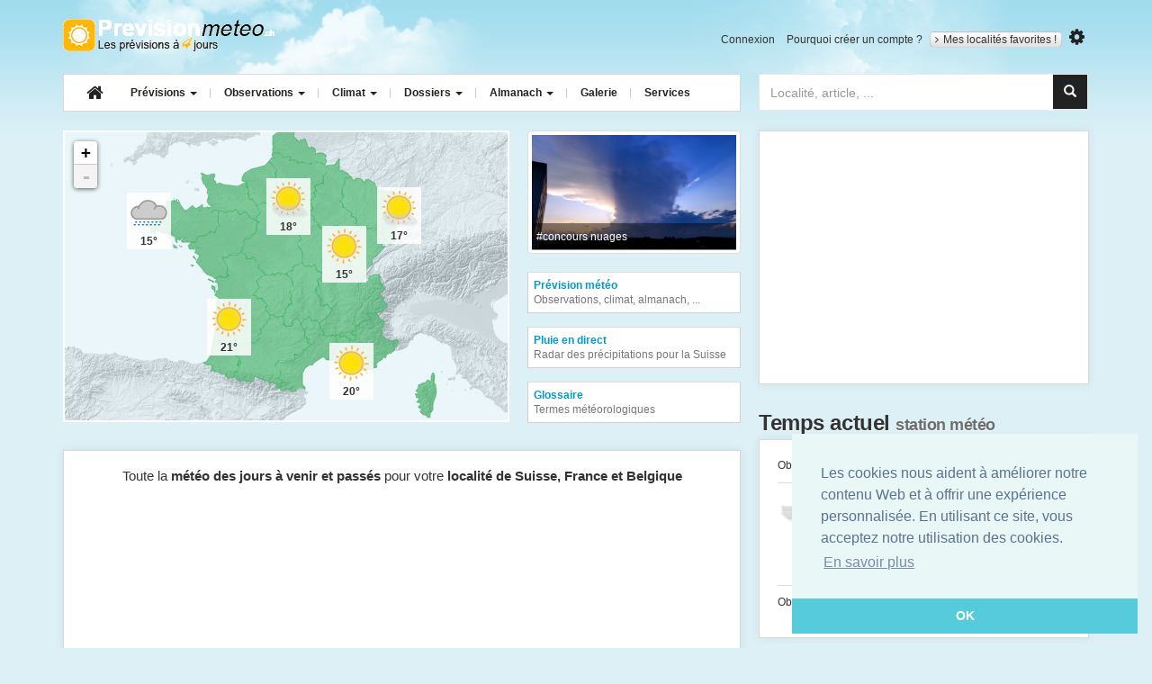

--- FILE ---
content_type: text/html; charset=utf-8
request_url: https://previsions-meteo.ch/
body_size: 8550
content:
<!DOCTYPE html>
<html class="no-js" lang="fr">
  <head>
    <meta charset="utf-8">
    <meta http-equiv="x-ua-compatible" content="ie=edge">
    <meta name="viewport" content="width=device-width, initial-scale=1">
    <title>Météo à 5 jours - prévisions météorologiques locales et précises</title>
	<meta name="description" content="Météo prévue pour aujourd'hui et les prochains jours. Les conditions météorologiques sont détaillées par tranches horaires. Les observations, les données climatiques et bien d'autres paramètres vous feront apprécier ce site dédié au monde de la météorologie en Suisse, France et Belgique">
	<meta name="google-site-verification" content="R7pCjPGk-yN76TXN6wrg7UYXQB0o3OEToJnC8yWswlk" />
		<link rel="apple-touch-icon" sizes="57x57" href="/apple-touch-icon-57x57.png">
	<link rel="apple-touch-icon" sizes="60x60" href="/apple-touch-icon-60x60.png">
	<link rel="apple-touch-icon" sizes="72x72" href="/apple-touch-icon-72x72.png">
	<link rel="apple-touch-icon" sizes="76x76" href="/apple-touch-icon-76x76.png">
	<link rel="apple-touch-icon" sizes="114x114" href="/apple-touch-icon-114x114.png">
	<link rel="apple-touch-icon" sizes="120x120" href="/apple-touch-icon-120x120.png">
	<link rel="apple-touch-icon" sizes="144x144" href="/apple-touch-icon-144x144.png">
	<link rel="apple-touch-icon" sizes="152x152" href="/apple-touch-icon-152x152.png">
	<link rel="apple-touch-icon" sizes="180x180" href="/apple-touch-icon-180x180.png">
	<link rel="icon" type="image/png" href="/favicon-32x32.png" sizes="32x32">
	<link rel="icon" type="image/png" href="/android-chrome-192x192.png" sizes="192x192">
	<link rel="icon" type="image/png" href="/favicon-96x96.png" sizes="96x96">
	<link rel="icon" type="image/png" href="/favicon-16x16.png" sizes="16x16">
	<link rel="manifest" href="/manifest.json">
	<meta name="msapplication-TileColor" content="#ffb809">
	<meta name="msapplication-TileImage" content="/mstile-144x144.png">
	<meta name="theme-color" content="#ffffff">
	<!-- Font Awesome -->
	<link rel="stylesheet" href="https://maxcdn.bootstrapcdn.com/font-awesome/4.5.0/css/font-awesome.min.css">
	<link href='https://fonts.googleapis.com/css?family=Open+Sans:400,600,700,400italic' rel='stylesheet' type='text/css'>
	<link rel="stylesheet" href="/bscss/all.min.css">

    <!-- HTML5 shim and Respond.js for IE8 support of HTML5 elements and media queries -->
    <!--[if lt IE 9]>
      <script src="https://cdn.jsdelivr.net/html5shiv/3.7.3/html5shiv.min.js"></script>
      <script src="https://cdn.jsdelivr.net/respond/1.4.2/respond.min.js"></script>
    <![endif]-->

			<script type="application/ld+json">
    {  "@context" : "http://schema.org",
       "@type" : "WebSite",
       "name" : "PrévisionMétéo",
       "alternateName" : "PrevisionMeteo",
       "url" : "https://prevision-meteo.ch"
    }
    </script>
	<script type="application/ld+json">
	{
	  "@context": "http://schema.org",
	  "@type": "WebSite",
	  "url": "https://prevision-meteo.ch",
	  "potentialAction": {
		"@type": "SearchAction",
		"target": "https://prevision-meteo.ch/recherche?search-input={search_term}",
		"query-input": "required name=search_term"
	  }
	}
	</script>
  </head>
  <body id="home">
	<!--[if lt IE 8]>
		<div role="alert" class="alert alert-warning alert-dismissible fade in">
		  <button aria-label="Close" data-dismiss="alert" class="close" type="button"><span aria-hidden="true">×</span></button>
		  You are using an <strong>outdated</strong> browser. Please <a href="http://browsehappy.com/">upgrade your browser</a> to improve your experience.
		</div>
	<![endif]-->
    <div class="container">
		<header role="banner" id="banner" class="row hidden-sm hidden-xs">
			<div class="col-md-12">
				<a href="https://prevision-meteo.ch" accesskey="1" title="Prévision-météo.ch - météo par localité, accueil" rel="home" class="logo">Retour à l'accueil</a>
				<ul id="user-account-nav" class="list-inline hidden-xs hidden-sm">
										<li><a href="https://prevision-meteo.ch/user/login" rel="nofollow">Connexion</a></li>
					<li><a href="https://prevision-meteo.ch/user/register" rel="nofollow">Pourquoi créer un compte ?</a></li>
										<li class="my-cities">
						<a class="site_switcher site_switcher_button" href="https://prevision-meteo.ch/account"><i class="fa fa-angle-right"></i>Mes localités favorites !</a>
					</li>
										<li>
						<button title="Modifier les unités" type="button" id="options-toggle"><i class="fa fa-cog"></i></button>
						<div id="options-selector">
							<div class="options-content">
								<div class="option-header">Choix des unités</div>
								<ul class="list-unstyled">
									<li><button class="units celsius selected" value="C">°C</button> <button class="units fahrenheit " value="F">°F</button></li>
									<li><button class="units kmh selected" value="km/h">km/h</button> <button class="units kt " value="Kt">Kt</button> <button class="units mph " value="Mph">Mph</button></li>
									<li><button class="units hpa selected" value="hPa" data-unit="hpa">hPa</button> <button class="units mb " value="Mb" data-unit="mb">Mb</button> <button class="units in " value="In">In</button></li>
								</ul>
								<a class="valid-options" href="#">Valider mon choix</a>
								<div class="clearfix"></div>
							</div>
						</div>
					</li>
				</ul>
				<div class="clearfix"></div>
			</div>
		</header>
		<section class="users-favs row">
							<div class="col-sm-12">
					<div role="alert" class="alert alert-warning alert-dismissible fade in">
					  <button aria-label="Close" data-dismiss="alert" class="close" type="button"><span aria-hidden="true">×</span></button>
					  Pour ajouter un lieu, veuillez afficher les prévisions de celui-ci, puis cliquez sur l'étoile à droite du bouton « Mes localités favorites ».
					</div>
				</div>
					</section>
		<nav class="row">
			<div class="col-md-8">
				<div class="navbar navbar-default">
					<div class="navbar-header">
					  <button type="button" class="navbar-toggle" data-toggle="collapse" data-target=".navbar-collapse">
						<span class="icon-bar"></span>
						<span class="icon-bar"></span>
						<span class="icon-bar"></span>
					  </button>
					  <a class="logo visible-xs-block visible-sm-block" rel="home" title="PrevisionMeteo - météo par localité, accueil" accesskey="1" href="https://prevision-meteo.ch">Retour à l'accueil</a>
					</div>
					<div class="navbar-collapse collapse">
						<ul class="nav navbar-nav">
							<li>
								<a class="navbar-brand hidden-sm hidden-xs" href="https://prevision-meteo.ch"><i class="fa fa-home"></i></a>
							</li>
							<li class="dropdown menu-large">
								<a href="https://prevision-meteo.ch/meteo/suisse" class="dropdown-toggle weather" data-toggle="dropdown">Prévisions <b class="caret"></b></a>
								<ul class="dropdown-menu megamenu row">
									<li class="col-sm-4">
										<ul>
											<li class="dropdown-header">Nationales</li>
											<li><a href="https://prevision-meteo.ch/meteo/suisse">Suisse</a></li>
											<li><a href="https://prevision-meteo.ch/meteo/france">France</a></li>
											<li><a href="https://prevision-meteo.ch/meteo/france/corse">France (Corse)</a></li>
											<li><a href="https://prevision-meteo.ch/meteo/belgique">Belgique</a></li>
											<li class="dropdown-header">Locales</li>
											<li>
												<form role="search" action="https://prevision-meteo.ch/recherche" method="get">
													<input type="text" placeholder="Localité, numéro postal" name="search-main" class="form-control input-sm">
												</form>
											</li>
										</ul>
									</li>
									<li class="col-sm-4">
										<ul>
											<li class="dropdown-header">Spécialisées</li>
											<li><a href="https://prevision-meteo.ch/meteo/details?q=details">Détails par ville</a></li>
											<li><a href="https://prevision-meteo.ch/meteo/pollens">Prévision des pollens</a></li>
											<li><a href="https://prevision-meteo.ch/meteo/vent">Vents horaires</a></li>
											<li><a href="https://prevision-meteo.ch/meteo/previsions-principaux-vents">Bise, Foehn, Mistral...</a></li>
											<li><a href="https://prevision-meteo.ch/meteo/agricole">Météo agriculteurs</a></li>
											<li><a href="https://prevision-meteo.ch/meteo/modele-numerique">Modèles numériques</a></li>
										</ul>
									</li>
									<li class="col-sm-4">
										<ul>
											<li class="dropdown-header">Réservées membres</li>
											<li><a href="https://prevision-meteo.ch/meteo/emagramme">Emagrammes</a></li>
											<li><a href="https://prevision-meteo.ch/meteo/coupe">Coupes verticales</a></li>
											<li><a href="https://prevision-meteo.ch/meteo/meteogramme">Météogrammes</a></li>
										</ul>
									</li>
								</ul>
							</li>
						<li class="dropdown menu-large">
							  <a href="https://prevision-meteo.ch/observations" class="dropdown-toggle obs" data-toggle="dropdown"> Observations <b class="caret"></b> </a>
							  <ul class="dropdown-menu megamenu row">
								<li class="col-sm-4">
									<ul>
										<li class="dropdown-header">Précipitations</li>
										<li><a href="https://prevision-meteo.ch/precipitations">Radar des pluies</a></li>
										<li class="dropdown-header">Orages</li>
										<li><a href="https://prevision-meteo.ch/orages/cellules-orageuses">Cellules orageuses</a></li>
										<li><a href="https://prevision-meteo.ch/orages/impacts-foudre">Impacts de foudre</a></li>
										<li class="dropdown-header">Webcams</li>
										<li><a href="https://prevision-meteo.ch/webcams">Archives horaires</a></li>
									</ul>
								</li>
								<li class="col-sm-4">
									<ul>
										<li class="dropdown-header">Images satellites</li>
										<li><a href="https://prevision-meteo.ch/satellite/visible">Visible</a></li>
										<li><a href="https://prevision-meteo.ch/satellite/infrarouge">Infrarouge</a></li>
										<li><a href="https://prevision-meteo.ch/satellite/vapeur-eau">Vapeur d'eau</a></li>
										<li class="dropdown-header">Observations du temps</li>
										<li><a href="https://prevision-meteo.ch/observations">Carte interactive</a></li>
										<li><a href="https://prevision-meteo.ch/observations/archives">Archives observations</a></li>
									</ul>
								</li>
								<li class="col-sm-4">
									<ul>
										<li class="dropdown-header">Relevés actuels</li>
										<li><a href="https://prevision-meteo.ch/extremes">Extrêmes</a></li>
										<li class="dropdown-header">Actuellement</li>
										<li>
																						<table class="table">
												<tbody>
																											<tr>
															<td><a href="https://prevision-meteo.ch/climat/horaire/biarritz-anglet" >Biarritz-Anglet</a></td>
															<td><span class="gkw_day_night" style="color:#000000; background:RGB(240,48,26);">24.3°</span></td>
														</tr>
																											<tr>
															<td><a href="https://prevision-meteo.ch/climat/horaire/st-jean-de-luz-pte-de-socoa" >Saint-Jean-de-Luz - Pointe de Socoa</a></td>
															<td><span class="gkw_day_night" style="color:#000000; background:RGB(240,48,25);">24.2°</span></td>
														</tr>
																											<tr>
															<td><a href="https://prevision-meteo.ch/climat/horaire/alistro" >Alistro</a></td>
															<td><span class="gkw_day_night" style="color:#000000; background:RGB(247,58,14);">22.3°</span></td>
														</tr>
																									</tbody>
											</table>
										</li>
									</ul>
								</li>
							</ul>
						</li>
						<li class="dropdown menu-large">
							<a href="https://prevision-meteo.ch/categorie" class="dropdown-toggle climat" data-toggle="dropdown">Climat <b class="caret"></b></a>
							<ul class="dropdown-menu megamenu row">
								<li class="col-sm-4">
									<ul>
										<li class="dropdown-header">Relevés par stations</li>
										<li><a href="https://prevision-meteo.ch/climat/horaire">Relevés horaires</a></li>
										<li><a href="https://prevision-meteo.ch/climat/journalier">Relevés journaliers</a></li>
										<li><a href="https://prevision-meteo.ch/climat/mensuel">Relevés mensuels</a></li>
										<li><a href="https://prevision-meteo.ch/climat/annuel">Relevés annuels</a></li>
									</ul>
								</li>
								<li class="col-sm-4">
									<ul>
										<li class="dropdown-header">Normes 1961 - 1990</li>
										<li><a href="https://prevision-meteo.ch/climat/normes">Tableaux et graphiques</a></li>
									</ul>
								</li>
							</ul>
						</li>
						<li class="dropdown menu-large">
							<a href="https://prevision-meteo.ch/categorie" class="dropdown-toggle article" data-toggle="dropdown">Dossiers <b class="caret"></b></a>
							<ul class="dropdown-menu megamenu row">
								<li class="col-sm-4">
									<ul>
										<li class="dropdown-header">Articles</li>
										<li><a href="https://prevision-meteo.ch/categorie/temps-passe">Temps passé</a></li>
										<li><a href="https://prevision-meteo.ch/categorie/chronique">Chroniques</a></li>
										<li><a href="https://prevision-meteo.ch/categorie/bulletins">Bulletins météo</a></li>
										<li><a href="https://prevision-meteo.ch/categorie/news">News</a></li>
									</ul>
								</li>
								<li class="col-sm-4">
									<ul>
										<li class="dropdown-header">Apprendre</li>
										<li><a href="https://prevision-meteo.ch/categorie/comprendre">Comprendre</a></li>
										<li><a href="/glossaire">Glossaire météo</a></li>
									</ul>
								</li>
							</ul>
						</li>
						<li class="dropdown menu-large">
							<a href="https://prevision-meteo.ch/categorie/almanach" class="dropdown-toggle almanach" data-toggle="dropdown">Almanach <b class="caret"></b></a>
							<ul class="dropdown-menu megamenu row">
								<li class="col-sm-4">
									<ul>
										<li class="dropdown-header">Eres géologiques...</li>
										<li><a href="https://prevision-meteo.ch/almanach/eres-geologiques">Eres géologiques</a></li>
										<li><a href="https://prevision-meteo.ch/almanach/derniere-glaciation-an-zero">De la dernière glaciation à l'an zéro</a></li>
										<li><a href="https://prevision-meteo.ch/almanach/0-999">De l'an zéro à l'an 999</a></li>
										<li><a href="https://prevision-meteo.ch/almanach/1000-1299">De l'an 1000 à l'an 1299</a></li>
										<li><a href="https://prevision-meteo.ch/almanach/1300-1399">De l'an 1300 à l'an 1399</a></li>
										<li><a href="https://prevision-meteo.ch/almanach/1400-1499">De l'an 1400 à l'an 1499</a></li>
									</ul>
								</li>
								<li class="col-sm-4">
									<ul>
										<li class="dropdown-header">...à nos jours</li>
										<li><a href="https://prevision-meteo.ch/almanach/1500-1599">De l'an 1500 à l'an 1599</a></li>
										<li class="dropdown-header">Par année</li>
										<li>
											<form method="post" action="https://prevision-meteo.ch/almanach" class="form" role="search">
												<input type="text" name="selectedDate" class="form-control input-sm" placeholder="Année de 1600 à 2007" />
											</form>
										</li>
									</ul>
								</li>
							</ul>
						</li>
						<li><a href="https://prevision-meteo.ch/photos" class="gallery">Galerie</a></li>
						<li><a href="https://prevision-meteo.ch/services" class="service">Services</a></li>
					</ul>
					</div>
				</div>
			</div>
			<div class="col-md-4">
				<div id="custom-search-input">
					<form method="get" action="https://prevision-meteo.ch/recherche" role="search">
						<div class="input-group col-md-12">
							<input type="search" class="form-control" placeholder="Localité, article, ..." name="search-main" id="search-main">
							<span class="input-group-btn">
								<button class="btn btn-info" id="search-button" type="submit">
									<i class="glyphicon glyphicon-search"></i>
								</button>
							</span>
						</div>
					</form>
				</div>
			</div>
		</nav> <!-- end main nav -->
		<div class="search-main-container">
			<div class="col-md-6 col-md-offset-6">
				<div id="search-container"></div>
			</div>
		</div>
<main>
	<div class="row">
		<div class="col-md-8">
			<section id="map-preview">
				<div class="row">
					<div class="col-sm-8 col-xs-12">
						<section style="padding:2px;background:#fff;position:relative;">
							<div class="wx-map-map">
								<div id="map-home" style="width: 100%; height: 320px"></div>
							</div>
						</section>
					</div>
					<div class="col-sm-4 col-xs-12">
						<figure>
							<a href="https://prevision-meteo.ch/photos/818">
								<img src="/uploads/gallery/thumbs255_180/124932130868ee4aafaa6444.348371951410251505.jpg" class="img-responsive img-thumbnail" alt="#concours nuages" />
							</a>
							<figcaption>#concours nuages</figcaption>
						</figure>
						<ul class="button-list">
							<li>
								<a href="https://prevision-meteo.ch/meteo">Prévision météo <span>Observations, climat, almanach, ...</span></a>
							</li>
							<li>
								<a href="https://prevision-meteo.ch/precipitations">Pluie en direct <span>Radar des précipitations pour la Suisse</span></a>
							</li>
							<li>
								<a href="https://prevision-meteo.ch/glossaire">Glossaire <span>Termes météorologiques</span></a>
							</li>
						</ul>
					</div>
				</div>
			</section>
			<section id="content-overview" class="panel no-padding">
				<div class="text-center">
					<h1>Toute la <strong>météo des jours à venir et passés</strong> pour votre <strong>localité de Suisse, France et Belgique</strong></h1>
				</div>
				<div class="ads text-center">
					<!-- Mobile textuelle/illustrée home -->
					<ins class="adsbygoogle"
						 style="display:block"
						 data-ad-client="ca-pub-3570917314160582"
						 data-ad-slot="3693257420"
						 data-ad-format="auto"></ins>
				</div>
				<div class="content-overview-top">
					<div class="col-sm-6 text-center">
						<h2>
							<a href="http://www.prevision-meteo.ch/recherche" rel="nofollow">Prévisions horaires détaillées par localité</a>
						</h2>
						<p><a href="http://www.prevision-meteo.ch/recherche" rel="nofollow"><img class="img-responsive center-block" alt="Conditions et informations météo par localité" src="/uploads/images/site/cityweatherhome.png"></a> Découvrez le temps prévu pour le lieu où vous habitez. Des <strong>détails inédits</strong> sur les prévisions du temps vous permettront de prévoir à l'avance vos prochaines sorties.</p>
						<p><a href="http://www.prevision-meteo.ch/recherche" rel="nofollow">Trouver la météo de ma localité »</a></p>
					</div>
					<div class="col-sm-6 text-center">
						<h2>
							<a href="http://www.prevision-meteo.ch/recherche?q=agricole" rel="nofollow">Météo pour jardiniers et agriculteurs</a>
						</h2>
						<p><a href="http://www.prevision-meteo.ch/recherche?q=agricole" rel="nofollow"><img class="img-responsive center-block" alt="Prévisions spécialisées pour l'agriculture et le jardinage" src="/uploads/images/site/agriculture.png"></a> Spécialement réalisée pour les cultivateurs, notre météo pour <strong>jardiniers et agriculteurs</strong> vous informe sur les conditions météorologiques et les périodes de plantation optimales.</p>
						<p><a href="http://www.prevision-meteo.ch/recherche?q=agricole" rel="nofollow">Voir les périodes de plantation »</a></p>
					</div>
					<div class="clearfix"></div>
				</div>
				<div class="content-overview-bottom">
					<div class="col-sm-4 same-height">	
						<h2>Climat de la Suisse</h2>
						<img width="100" height="65" alt="Climatologie de la Suisse" src="/uploads/images/site/climat-suisse-small.jpg">
						<p>Malgré sa faible superficie, la Suisse possède un climat varié. Comment les Alpes influencent-elles le temps en Suisse...</p>
						<p><a href="https://prevision-meteo.ch/climat-suisse" title="">En savoir plus »</a></p>
					</div>
					<div class="col-sm-4 same-height">
						<h2>Chroniques du temps passé</h2>
						<img width="100" height="71" alt="Chronique des conditions météo extrêmes" src="/uploads/images/site/chroniques.jpg">
						<p>Revivez l'espace d'un moment le temps s'étant déroulé sur la Suisse à travers nos chroniques sur le temps passé...</p>
						<p><a href="https://prevision-meteo.ch/categorie/chronique">Voir les chroniques »</a></p>
					</div>
					<div class="col-sm-4 same-height">
						<h2>Météo pour webmasters</h2>
						<img width="100" height="71" alt="Données météorologiques gratuites pour sites internet" src="/uploads/images/site/donnees-webmaster.jpg">
						<p>Afficher la météo sur votre site ?</p><p>Nous fournissons les données météo gratuitement pour toutes les localités présentes sur le site.</p>
						<p><a href="https://prevision-meteo.ch/services" class="quote">Obtenir les données »</a></p>
					</div>
				</div>
				<div class="clearfix"></div>
			</section>
			<div class="row">
				<div class="col-sm-12">
					<div class="ads panel">
						<!-- Contenu Correspondant Mobile -->
						<ins class="adsbygoogle"
							 style="display:block"
							 data-ad-client="ca-pub-3570917314160582"
							 data-ad-slot="3262828225"
							 data-ad-format="auto"></ins>
					</div>
				</div>
			</div>
			<section id="articles-overview" class="panel">
				<header class="header-page-main">
					Articles relatifs à la météo et au temps
				</header>
									<article role="article">
						<header>
							<h1><a href="https://prevision-meteo.ch/bulletins/retour-temps-de-saison-apres-periode-anormalement-chaude">Retour d'un temps de saison après une longue période anormalement chaude</a></h1>
							<ul class="list-inline">
								<li><a href="https://prevision-meteo.ch/auteur/vincent-huck"><i class="fa fa-user"></i> Vincent Huck</a></li>
								<li><time datetime="2018-11-14"><i class="fa fa-clock-o"></i> 14 Novembre 2018</time></li>
								<li><a href="https://prevision-meteo.ch/categorie/bulletins"><i class="fa fa-list-ul"></i> Bulletins</a></li>
								<li><a href="https://prevision-meteo.ch/bulletins/retour-temps-de-saison-apres-periode-anormalement-chaude#comments"><i class="fa fa-comments"></i> 0 commentaire</a></li>
							</ul>
						</header>	
						<p>Après un mois d'octobre exceptionnellement chaud et sec, novembre a démarré dans cette continuité. Le ciel de ces derniers jours était souvent le même, à savoir du beau temps en montagne, souvent du stratus sur le Plateau et des températures agréables ou le soleil brillait. </p><p>Ces prochains jours, un anticyclone de plus de 1045 Hpa va se développer sur la Russie tout en s'étirant d'est en ouest et...</p>						<p><a href="https://prevision-meteo.ch/bulletins/retour-temps-de-saison-apres-periode-anormalement-chaude" class="btn btn-primary btn-sm">Lire la suite de l'article</a></p>
					</article>
									<article role="article">
						<header>
							<h1><a href="https://prevision-meteo.ch/comprendre/champignons-en-automne">Les champignons en automne</a></h1>
							<ul class="list-inline">
								<li><a href="https://prevision-meteo.ch/auteur/damir-males"><i class="fa fa-user"></i> Damir Males</a></li>
								<li><time datetime="2017-10-09"><i class="fa fa-clock-o"></i> 09 Octobre 2017</time></li>
								<li><a href="https://prevision-meteo.ch/categorie/comprendre"><i class="fa fa-list-ul"></i> Comprendre</a></li>
								<li><a href="https://prevision-meteo.ch/comprendre/champignons-en-automne#comments"><i class="fa fa-comments"></i> 0 commentaire</a></li>
							</ul>
						</header>	
						<p class="intro">L’automne est une saison ou la température commence à diminuer et les pluies sont plus abondantes, ce climat favorise l’éclosion d’un organisme familier des habitués de balades en forêt : le champignon.</p><h3>Qu’est-ce qu’un champignon</h3><p>Les champignons que l’on rencontre dans les sous-bois sont des êtres vivants sans chlorophylle qui se reproduisent par de minuscules spores. Chez le champignon de forme commune ; formé d’un pied et d’un...</p>						<p><a href="https://prevision-meteo.ch/comprendre/champignons-en-automne" class="btn btn-primary btn-sm">Lire la suite de l'article</a></p>
					</article>
								<footer class="border-top"></footer>
			</section>
		</div>
		<div class="col-md-4">
			<aside>
				<div class="module-row top">
					<div class="ads panel no-padding text-center">
						<!-- Mobile textuelle/illustrée aside -->
						<ins class="adsbygoogle"
							 style="display:block"
							 data-ad-client="ca-pub-3570917314160582"
							 data-ad-slot="2041727420"
							 data-ad-format="auto"></ins>
					</div>
				</div>
									<div class="module-row">
						<header>
							<h3>Temps actuel <span>station météo</span></h3>
						</header>
						<div class="panel">
															<div class="current-weather">
									<p class="header">Observation du 04 Nov. 2025, 13:00</p>
									<ul class="list-inline">
																					<li><p class="text-big weather-type condition condition-brouillard-png">Brouillard</p></li>
																				<li><p class="text-big">5.4°</p></li>
										<li>
											<p><strong>Pression</strong> : <span class="data">850 hPa</span></p>
											<p><strong>Vent moy.</strong> : <span class="data"><abbr title="Nord-Nord-Ouest">NNO</abbr> 30 km/h</span></p>
											<p><strong>Humidité</strong> : <span class="data pressure-description">95 %</span></p>
										</li>
									</ul>
									<p class="footer">Observation du temps actuel à <a href="https://prevision-meteo.ch/climat/horaire/mont-aigoual" title="Consulter les relevés de la station de Mont Aigoual">Mont Aigoual</a></p>
								</div>
								
						</div>
					</div>
								<div class="module-row">
					<header>
						<h3>Almanach <span>Quel temps faisait-il ?</span></h3>
					</header>
					<div class="panel">
													<ul><li>hiver 1648: hiver très douxalternance d’épisodes de gel, et de douceur pluie ou neige </li><li>janvier 1648: très tourmenté, temps d’ouest très prononcé </li><li>11 janvier 1648: grosse tempête à Hambourg, avec marée, dégâts </li><li>24 février 1648:...</li></ul>												<p><a href="https://prevision-meteo.ch/almanach/1648">Lire la suite de Année 1648</a></p>
					</div>
				</div>
				<div class="module-row">
					<header>
						<h3>Prévisions <span>numériques</span></h3>
					</header>
					<div class="panel">
						<p><img src="/uploads/images/site/modeles-numeriques-small.jpg" alt="Prévisions numériques du modèle GFS et wrf-nmm" class="img-responsive" />Consultez toutes les cartes de notre modèle <a href="https://prevision-meteo.ch/meteo/modele-numerique/wrf-nmm"><abbr title="Weather Research and Forecasting">WRF</abbr>-<abbr title="Nonhydrostatic Mesoscale Model">NMM</abbr></a> et celles du célèbre <a href="https://prevision-meteo.ch/meteo/modele-numerique/gfs"><abbr title="Global Forecast Sytem">GFS</abbr> 0.5°</a> pour l'Europe et l'Afrique du nord.</p>
						<p><a href="https://prevision-meteo.ch/meteo/modele-numerique">Tout sur les modèles numériques »</a></p>
					</div>
				</div>
				<div class="module-row">
					<header>
						<h3>Localités <span>les plus consultées</span></h3>
					</header>
					<div class="panel">
						<ul class="tag-list">
															<li><a href="https://prevision-meteo.ch/meteo/localite/geneve">Genève</a></li>
															<li><a href="https://prevision-meteo.ch/meteo/localite/lausanne">Lausanne</a></li>
															<li><a href="https://prevision-meteo.ch/meteo/localite/geneve-aeroport-lsgg">Genève aéroport (LSGG)</a></li>
															<li><a href="https://prevision-meteo.ch/meteo/localite/sion-vs">Sion (VS)</a></li>
															<li><a href="https://prevision-meteo.ch/meteo/localite/paris">Paris</a></li>
															<li><a href="https://prevision-meteo.ch/meteo/localite/paris">PARIS</a></li>
															<li><a href="https://prevision-meteo.ch/meteo/localite/le-locle">Le Locle</a></li>
															<li><a href="https://prevision-meteo.ch/meteo/localite/Evreux">Évreux</a></li>
															<li><a href="https://prevision-meteo.ch/meteo/localite/montreux-vd">Montreux (VD)</a></li>
															<li><a href="https://prevision-meteo.ch/meteo/localite/cointrin">Cointrin</a></li>
															<li><a href="https://prevision-meteo.ch/meteo/localite/yverdon-les-bains">Yverdon-les-Bains</a></li>
															<li><a href="https://prevision-meteo.ch/meteo/localite/basel">Basel</a></li>
															<li><a href="https://prevision-meteo.ch/meteo/localite/la-chaux-de-fonds">La Chaux-de-Fonds</a></li>
															<li><a href="https://prevision-meteo.ch/meteo/localite/bulle-fr">Bulle (FR)</a></li>
															<li><a href="https://prevision-meteo.ch/meteo/localite/haute-nendaz">Haute-Nendaz</a></li>
													</ul>
						<div class="clearfix"></div>
					</div>
				</div>
			</aside>
		</div>
	</div>
</main>		<footer role="contentinfo">
			<hr />
		  <div class="row">
			<div class="col-sm-8">
				<div class="row">
					<div class="col-md-4">
						<h5>Prévisions</h5>
						<ul class="list-unstyled">
						  <li><a href="https://prevision-meteo.ch/modele-wrf">Modèle WRF-NMM</a></li>
						</ul>
					</div>
					<div class="col-md-4">
						<h5>Nos services</h5>
						<ul class="list-unstyled">
						  <li><a href="https://prevision-meteo.ch/concours">Concours météo</a></li>
						</ul>
					</div>
					<div class="col-md-4">
						<h5>À propos</h5>
						<ul class="list-unstyled">
						  <li><a rel="nofollow" href="https://prevision-meteo.ch/credits">Crédits</a></li>
						  <li><a rel="nofollow" href="https://prevision-meteo.ch/mentions-legales">Mentions légales</a></li>
						</ul>
					</div>
				</div>
			</div>
			<div class="col-sm-4">
				<h5>Nous avons besoin de vous !</h5>
				<p class="contact_text">Faites-nous part de vos suggestions et posez-nous vos questions !</p>
				<p>
					<a rel="nofollow" href="https://prevision-meteo.ch/contact" class="btn btn-primary btn-sm" title="Nous contacter">Nous contacter</a>
				</p>
			</div>
		  </div>
		</footer>
    </div> <!-- /container -->
	<script src="https://ajax.googleapis.com/ajax/libs/jquery/2.2.0/jquery.min.js"></script>
	<script>window.jQuery || document.write('<script src="bsjs/vendor/jquery-2.2.0.min.js"><\/script>')</script>
	<script src="https://ajax.googleapis.com/ajax/libs/jqueryui/1.11.4/jquery-ui.min.js"></script>
	<script src="/bsjs/bootstrap.min.js"></script>
	<script>
		var leafletConfig = {
			date: 0,
			time: 14,
			bounds : {
				minLat: 41.3,
				maxLat: 51.2,
				minLon: -5.2,
				maxLon: 9.7
			},
			zoom: 5,
			minZoom: 5,
			geojson: "france.json"
		};
</script>
	<script async src="/bsjs/plugins.js"></script>

	
	<script async src="//pagead2.googlesyndication.com/pagead/js/adsbygoogle.js"></script>
	<script>
	[].forEach.call(document.querySelectorAll('.adsbygoogle'), function(){
		(adsbygoogle = window.adsbygoogle || []).push({});
	});
	</script>

	<!-- Google tag (gtag.js) -->
	<script async src="https://www.googletagmanager.com/gtag/js?id=G-J7FF0BQ84P"></script>
	<script>
	  window.dataLayer = window.dataLayer || [];
	  function gtag(){dataLayer.push(arguments);}
	  gtag('js', new Date());

	  gtag('config', 'G-J7FF0BQ84P');
	</script>

	<script src="//cdnjs.cloudflare.com/ajax/libs/cookieconsent2/3.0.3/cookieconsent.min.js"></script>
	<script>
	window.addEventListener("load", function(){
	window.cookieconsent.initialise({
	  "palette": {
	    "popup": {
	      "background": "#eaf7f7",
	      "text": "#5c7291"
	    },
	    "button": {
	      "background": "#56cbdb",
	      "text": "#ffffff"
	    }
	  },
	  "theme": "edgeless",
	  "position": "bottom-right",
	  "content": {
	    "message": "Les cookies nous aident à améliorer notre contenu Web et à offrir une expérience personnalisée. En utilisant ce site, vous acceptez notre utilisation des cookies.",
	    "dismiss": "OK",
	    "link": "En savoir plus"
	  }
	})});
	</script>
  </body>
</html>


--- FILE ---
content_type: text/html; charset=utf-8
request_url: https://www.google.com/recaptcha/api2/aframe
body_size: 266
content:
<!DOCTYPE HTML><html><head><meta http-equiv="content-type" content="text/html; charset=UTF-8"></head><body><script nonce="wKw6hvxlNX-yKMAPvoTb-g">/** Anti-fraud and anti-abuse applications only. See google.com/recaptcha */ try{var clients={'sodar':'https://pagead2.googlesyndication.com/pagead/sodar?'};window.addEventListener("message",function(a){try{if(a.source===window.parent){var b=JSON.parse(a.data);var c=clients[b['id']];if(c){var d=document.createElement('img');d.src=c+b['params']+'&rc='+(localStorage.getItem("rc::a")?sessionStorage.getItem("rc::b"):"");window.document.body.appendChild(d);sessionStorage.setItem("rc::e",parseInt(sessionStorage.getItem("rc::e")||0)+1);localStorage.setItem("rc::h",'1762260585572');}}}catch(b){}});window.parent.postMessage("_grecaptcha_ready", "*");}catch(b){}</script></body></html>